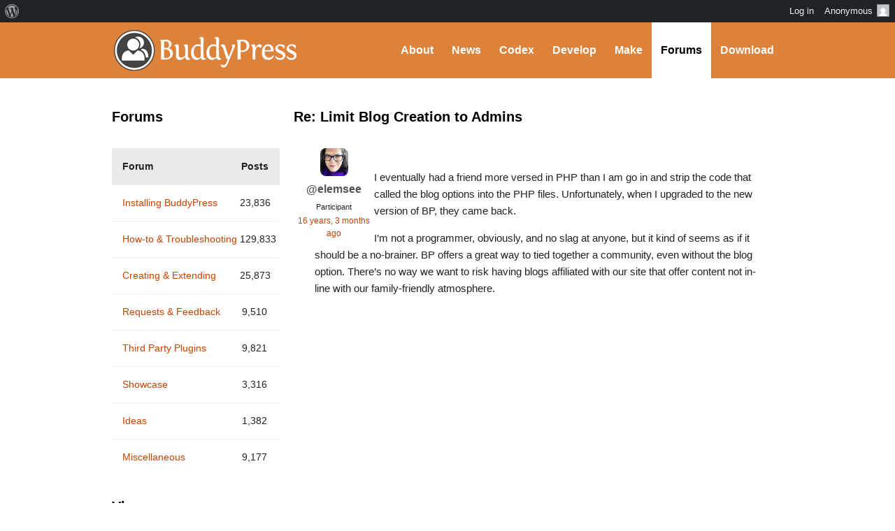

--- FILE ---
content_type: text/html; charset=UTF-8
request_url: https://buddypress.org/support/reply/re-limit-blog-creation-to-admins-21/
body_size: 13620
content:
<!DOCTYPE html><html>

<head profile="http://gmpg.org/xfn/11">
	<title>Re: Limit Blog Creation to Admins &middot; BuddyPress.org</title>
	<meta name="viewport" content="width=device-width, initial-scale=1" />
	<meta http-equiv="Content-Type" content="text/html; charset=UTF-8" />
	<meta http-equiv="Content-Style-Type" content="text/css" />
	<meta name="distribution" content="global" />
	<meta name="robots" content="follow, all" />
	<meta name="language" content="en, sv" />
	<meta name="description" content="Fun &amp; flexible software for online communities, teams, and groups" />
	<meta name="keywords" content="wordpress buddypress bbpress community support forums" />

	<link rel="home" title="Home" href="https://buddypress.org" />
	<link rel="index" title="Index" href="https://buddypress.org/about/index/" />
	<link rel="contents" title="Contents" href="https://buddypress.org/about/contents/" />
	<link rel="search" title="Search" href="#searchform" />
	<link rel="glossary" title="Glossary" href="https://buddypress.org/about/glossary/" />
	<link rel="help" title="Help" href="https://buddypress.org/about/help/" />
	<link rel="first" title="First" href="" />
	<link rel="last" title="Last" href="" />
	<link rel="up" title="Top" href="#top" />
	<link rel="copyright" title="Copyright" href="https://buddypress.org/about/copyright/" />
	<link rel="author" title="Author" href="https://buddypress.org/about/author/" />

	<link rel="Shortcut Icon" href="https://buddypress.org" />
	<link rel="alternate" type="application/rss+xml" title="RSS 2.0" href="https://buddypress.org/feed/" />
	<link rel="alternate" type="text/xml" title="RSS .92" href="https://buddypress.org/feed/rss/" />
	<link rel="alternate" type="application/atom+xml" title="Atom 0.3" href="https://buddypress.org/feed/atom/" />
	<link rel='archives' title='September 2025' href='https://buddypress.org/2025/09/' />
	<link rel='archives' title='March 2025' href='https://buddypress.org/2025/03/' />
	<link rel='archives' title='November 2024' href='https://buddypress.org/2024/11/' />
	<link rel='archives' title='October 2024' href='https://buddypress.org/2024/10/' />
	<link rel='archives' title='September 2024' href='https://buddypress.org/2024/09/' />
	<link rel='archives' title='July 2024' href='https://buddypress.org/2024/07/' />
	<link rel='archives' title='June 2024' href='https://buddypress.org/2024/06/' />
	<link rel='archives' title='May 2024' href='https://buddypress.org/2024/05/' />
	<link rel='archives' title='March 2024' href='https://buddypress.org/2024/03/' />
	<link rel='archives' title='February 2024' href='https://buddypress.org/2024/02/' />
	<link rel='archives' title='January 2024' href='https://buddypress.org/2024/01/' />
	<link rel='archives' title='December 2023' href='https://buddypress.org/2023/12/' />
	<link rel='archives' title='November 2023' href='https://buddypress.org/2023/11/' />
	<link rel='archives' title='October 2023' href='https://buddypress.org/2023/10/' />
	<link rel='archives' title='September 2023' href='https://buddypress.org/2023/09/' />
	<link rel='archives' title='August 2023' href='https://buddypress.org/2023/08/' />
	<link rel='archives' title='July 2023' href='https://buddypress.org/2023/07/' />
	<link rel='archives' title='June 2023' href='https://buddypress.org/2023/06/' />
	<link rel='archives' title='May 2023' href='https://buddypress.org/2023/05/' />
	<link rel='archives' title='April 2023' href='https://buddypress.org/2023/04/' />
	<link rel='archives' title='March 2023' href='https://buddypress.org/2023/03/' />
	<link rel='archives' title='February 2023' href='https://buddypress.org/2023/02/' />
	<link rel='archives' title='January 2023' href='https://buddypress.org/2023/01/' />
	<link rel='archives' title='December 2022' href='https://buddypress.org/2022/12/' />
	<link rel='archives' title='November 2022' href='https://buddypress.org/2022/11/' />
	<link rel='archives' title='October 2022' href='https://buddypress.org/2022/10/' />
	<link rel='archives' title='September 2022' href='https://buddypress.org/2022/09/' />
	<link rel='archives' title='August 2022' href='https://buddypress.org/2022/08/' />
	<link rel='archives' title='June 2022' href='https://buddypress.org/2022/06/' />
	<link rel='archives' title='May 2022' href='https://buddypress.org/2022/05/' />
	<link rel='archives' title='April 2022' href='https://buddypress.org/2022/04/' />
	<link rel='archives' title='March 2022' href='https://buddypress.org/2022/03/' />
	<link rel='archives' title='February 2022' href='https://buddypress.org/2022/02/' />
	<link rel='archives' title='January 2022' href='https://buddypress.org/2022/01/' />
	<link rel='archives' title='December 2021' href='https://buddypress.org/2021/12/' />
	<link rel='archives' title='August 2021' href='https://buddypress.org/2021/08/' />
	<link rel='archives' title='July 2021' href='https://buddypress.org/2021/07/' />
	<link rel='archives' title='June 2021' href='https://buddypress.org/2021/06/' />
	<link rel='archives' title='May 2021' href='https://buddypress.org/2021/05/' />
	<link rel='archives' title='April 2021' href='https://buddypress.org/2021/04/' />
	<link rel='archives' title='March 2021' href='https://buddypress.org/2021/03/' />
	<link rel='archives' title='February 2021' href='https://buddypress.org/2021/02/' />
	<link rel='archives' title='December 2020' href='https://buddypress.org/2020/12/' />
	<link rel='archives' title='November 2020' href='https://buddypress.org/2020/11/' />
	<link rel='archives' title='October 2020' href='https://buddypress.org/2020/10/' />
	<link rel='archives' title='September 2020' href='https://buddypress.org/2020/09/' />
	<link rel='archives' title='August 2020' href='https://buddypress.org/2020/08/' />
	<link rel='archives' title='July 2020' href='https://buddypress.org/2020/07/' />
	<link rel='archives' title='June 2020' href='https://buddypress.org/2020/06/' />
	<link rel='archives' title='May 2020' href='https://buddypress.org/2020/05/' />
	<link rel='archives' title='April 2020' href='https://buddypress.org/2020/04/' />
	<link rel='archives' title='March 2020' href='https://buddypress.org/2020/03/' />
	<link rel='archives' title='January 2020' href='https://buddypress.org/2020/01/' />
	<link rel='archives' title='December 2019' href='https://buddypress.org/2019/12/' />
	<link rel='archives' title='November 2019' href='https://buddypress.org/2019/11/' />
	<link rel='archives' title='September 2019' href='https://buddypress.org/2019/09/' />
	<link rel='archives' title='August 2019' href='https://buddypress.org/2019/08/' />
	<link rel='archives' title='July 2019' href='https://buddypress.org/2019/07/' />
	<link rel='archives' title='April 2019' href='https://buddypress.org/2019/04/' />
	<link rel='archives' title='March 2019' href='https://buddypress.org/2019/03/' />
	<link rel='archives' title='February 2019' href='https://buddypress.org/2019/02/' />
	<link rel='archives' title='December 2018' href='https://buddypress.org/2018/12/' />
	<link rel='archives' title='November 2018' href='https://buddypress.org/2018/11/' />
	<link rel='archives' title='September 2018' href='https://buddypress.org/2018/09/' />
	<link rel='archives' title='June 2018' href='https://buddypress.org/2018/06/' />
	<link rel='archives' title='May 2018' href='https://buddypress.org/2018/05/' />
	<link rel='archives' title='April 2018' href='https://buddypress.org/2018/04/' />
	<link rel='archives' title='March 2018' href='https://buddypress.org/2018/03/' />
	<link rel='archives' title='January 2018' href='https://buddypress.org/2018/01/' />
	<link rel='archives' title='December 2017' href='https://buddypress.org/2017/12/' />
	<link rel='archives' title='November 2017' href='https://buddypress.org/2017/11/' />
	<link rel='archives' title='August 2017' href='https://buddypress.org/2017/08/' />
	<link rel='archives' title='July 2017' href='https://buddypress.org/2017/07/' />
	<link rel='archives' title='June 2017' href='https://buddypress.org/2017/06/' />
	<link rel='archives' title='May 2017' href='https://buddypress.org/2017/05/' />
	<link rel='archives' title='April 2017' href='https://buddypress.org/2017/04/' />
	<link rel='archives' title='March 2017' href='https://buddypress.org/2017/03/' />
	<link rel='archives' title='February 2017' href='https://buddypress.org/2017/02/' />
	<link rel='archives' title='January 2017' href='https://buddypress.org/2017/01/' />
	<link rel='archives' title='December 2016' href='https://buddypress.org/2016/12/' />
	<link rel='archives' title='November 2016' href='https://buddypress.org/2016/11/' />
	<link rel='archives' title='October 2016' href='https://buddypress.org/2016/10/' />
	<link rel='archives' title='September 2016' href='https://buddypress.org/2016/09/' />
	<link rel='archives' title='August 2016' href='https://buddypress.org/2016/08/' />
	<link rel='archives' title='June 2016' href='https://buddypress.org/2016/06/' />
	<link rel='archives' title='May 2016' href='https://buddypress.org/2016/05/' />
	<link rel='archives' title='April 2016' href='https://buddypress.org/2016/04/' />
	<link rel='archives' title='March 2016' href='https://buddypress.org/2016/03/' />
	<link rel='archives' title='February 2016' href='https://buddypress.org/2016/02/' />
	<link rel='archives' title='December 2015' href='https://buddypress.org/2015/12/' />
	<link rel='archives' title='November 2015' href='https://buddypress.org/2015/11/' />
	<link rel='archives' title='October 2015' href='https://buddypress.org/2015/10/' />
	<link rel='archives' title='August 2015' href='https://buddypress.org/2015/08/' />
	<link rel='archives' title='June 2015' href='https://buddypress.org/2015/06/' />
	<link rel='archives' title='May 2015' href='https://buddypress.org/2015/05/' />
	<link rel='archives' title='April 2015' href='https://buddypress.org/2015/04/' />
	<link rel='archives' title='March 2015' href='https://buddypress.org/2015/03/' />
	<link rel='archives' title='February 2015' href='https://buddypress.org/2015/02/' />
	<link rel='archives' title='January 2015' href='https://buddypress.org/2015/01/' />
	<link rel='archives' title='October 2014' href='https://buddypress.org/2014/10/' />
	<link rel='archives' title='September 2014' href='https://buddypress.org/2014/09/' />
	<link rel='archives' title='August 2014' href='https://buddypress.org/2014/08/' />
	<link rel='archives' title='May 2014' href='https://buddypress.org/2014/05/' />
	<link rel='archives' title='April 2014' href='https://buddypress.org/2014/04/' />
	<link rel='archives' title='March 2014' href='https://buddypress.org/2014/03/' />
	<link rel='archives' title='February 2014' href='https://buddypress.org/2014/02/' />
	<link rel='archives' title='January 2014' href='https://buddypress.org/2014/01/' />
	<link rel='archives' title='December 2013' href='https://buddypress.org/2013/12/' />
	<link rel='archives' title='November 2013' href='https://buddypress.org/2013/11/' />
	<link rel='archives' title='September 2013' href='https://buddypress.org/2013/09/' />
	<link rel='archives' title='August 2013' href='https://buddypress.org/2013/08/' />
	<link rel='archives' title='July 2013' href='https://buddypress.org/2013/07/' />
	<link rel='archives' title='June 2013' href='https://buddypress.org/2013/06/' />
	<link rel='archives' title='May 2013' href='https://buddypress.org/2013/05/' />
	<link rel='archives' title='April 2013' href='https://buddypress.org/2013/04/' />
	<link rel='archives' title='March 2013' href='https://buddypress.org/2013/03/' />
	<link rel='archives' title='February 2013' href='https://buddypress.org/2013/02/' />
	<link rel='archives' title='January 2013' href='https://buddypress.org/2013/01/' />
	<link rel='archives' title='December 2012' href='https://buddypress.org/2012/12/' />
	<link rel='archives' title='October 2012' href='https://buddypress.org/2012/10/' />
	<link rel='archives' title='September 2012' href='https://buddypress.org/2012/09/' />
	<link rel='archives' title='August 2012' href='https://buddypress.org/2012/08/' />
	<link rel='archives' title='July 2012' href='https://buddypress.org/2012/07/' />
	<link rel='archives' title='June 2012' href='https://buddypress.org/2012/06/' />
	<link rel='archives' title='May 2012' href='https://buddypress.org/2012/05/' />
	<link rel='archives' title='April 2012' href='https://buddypress.org/2012/04/' />
	<link rel='archives' title='March 2012' href='https://buddypress.org/2012/03/' />
	<link rel='archives' title='February 2012' href='https://buddypress.org/2012/02/' />
	<link rel='archives' title='January 2012' href='https://buddypress.org/2012/01/' />
	<link rel='archives' title='December 2011' href='https://buddypress.org/2011/12/' />
	<link rel='archives' title='October 2011' href='https://buddypress.org/2011/10/' />
	<link rel='archives' title='September 2011' href='https://buddypress.org/2011/09/' />
	<link rel='archives' title='August 2011' href='https://buddypress.org/2011/08/' />
	<link rel='archives' title='July 2011' href='https://buddypress.org/2011/07/' />
	<link rel='archives' title='May 2011' href='https://buddypress.org/2011/05/' />
	<link rel='archives' title='April 2011' href='https://buddypress.org/2011/04/' />
	<link rel='archives' title='February 2011' href='https://buddypress.org/2011/02/' />
	<link rel='archives' title='December 2010' href='https://buddypress.org/2010/12/' />
	<link rel='archives' title='October 2010' href='https://buddypress.org/2010/10/' />
	<link rel='archives' title='August 2010' href='https://buddypress.org/2010/08/' />
	<link rel='archives' title='July 2010' href='https://buddypress.org/2010/07/' />
	<link rel='archives' title='June 2010' href='https://buddypress.org/2010/06/' />
	<link rel='archives' title='May 2010' href='https://buddypress.org/2010/05/' />
	<link rel='archives' title='April 2010' href='https://buddypress.org/2010/04/' />
	<link rel='archives' title='March 2010' href='https://buddypress.org/2010/03/' />
	<link rel='archives' title='February 2010' href='https://buddypress.org/2010/02/' />
	<link rel='archives' title='January 2010' href='https://buddypress.org/2010/01/' />
	<link rel='archives' title='December 2009' href='https://buddypress.org/2009/12/' />
	<link rel='archives' title='November 2009' href='https://buddypress.org/2009/11/' />
	<link rel='archives' title='October 2009' href='https://buddypress.org/2009/10/' />
	<link rel='archives' title='September 2009' href='https://buddypress.org/2009/09/' />
	<link rel='archives' title='August 2009' href='https://buddypress.org/2009/08/' />
	<link rel='archives' title='July 2009' href='https://buddypress.org/2009/07/' />
	<link rel='archives' title='June 2009' href='https://buddypress.org/2009/06/' />
	<link rel='archives' title='May 2009' href='https://buddypress.org/2009/05/' />
	<link rel='archives' title='April 2009' href='https://buddypress.org/2009/04/' />
	<link rel='archives' title='March 2009' href='https://buddypress.org/2009/03/' />
	<link rel='archives' title='February 2009' href='https://buddypress.org/2009/02/' />
	<link rel='archives' title='January 2009' href='https://buddypress.org/2009/01/' />
	<link rel='archives' title='December 2008' href='https://buddypress.org/2008/12/' />
	<link rel='archives' title='November 2008' href='https://buddypress.org/2008/11/' />
	<link rel="pingback" href="https://buddypress.org/xmlrpc.php" />
		<meta name='robots' content='max-image-preview:large' />
<link rel='dns-prefetch' href='//www.googletagmanager.com' />
<link rel="alternate" title="oEmbed (JSON)" type="application/json+oembed" href="https://buddypress.org/wp-json/oembed/1.0/embed?url=https%3A%2F%2Fbuddypress.org%2Fsupport%2Freply%2Fre-limit-blog-creation-to-admins-21%2F" />
<link rel="alternate" title="oEmbed (XML)" type="text/xml+oembed" href="https://buddypress.org/wp-json/oembed/1.0/embed?url=https%3A%2F%2Fbuddypress.org%2Fsupport%2Freply%2Fre-limit-blog-creation-to-admins-21%2F&#038;format=xml" />
<script>(function(w,d,s,l,i){w[l]=w[l]||[];w[l].push({'gtm.start':
new Date().getTime(),event:'gtm.js'});var f=d.getElementsByTagName(s)[0],
j=d.createElement(s),dl=l!='dataLayer'?'&l='+l:'';j.async=true;j.src=
'https://www.googletagmanager.com/gtm.js?id='+i+dl;f.parentNode.insertBefore(j,f);
})(window,document,'script','dataLayer','GTM-P24PF4B');</script>
	<style id="wp-img-auto-sizes-contain-inline-css">
img:is([sizes=auto i],[sizes^="auto," i]){contain-intrinsic-size:3000px 1500px}
/*# sourceURL=wp-img-auto-sizes-contain-inline-css */
</style>
<link rel='stylesheet' id='dashicons-css' href='https://buddypress.org/wp-includes/css/dashicons.min.css?ver=7.0-alpha-61509' media='all' />
<link rel='stylesheet' id='admin-bar-css' href='https://buddypress.org/wp-includes/css/admin-bar.min.css?ver=7.0-alpha-61509' media='all' />
<style id="admin-bar-inline-css">

		@media screen { html { margin-top: 32px !important; } }
		@media screen and ( max-width: 782px ) { html { margin-top: 46px !important; } }
	
@media print { #wpadminbar { display:none; } }
/*# sourceURL=admin-bar-inline-css */
</style>
<style id="wp-emoji-styles-inline-css">

	img.wp-smiley, img.emoji {
		display: inline !important;
		border: none !important;
		box-shadow: none !important;
		height: 1em !important;
		width: 1em !important;
		margin: 0 0.07em !important;
		vertical-align: -0.1em !important;
		background: none !important;
		padding: 0 !important;
	}
/*# sourceURL=wp-emoji-styles-inline-css */
</style>
<link rel='stylesheet' id='wp-block-library-css' href='https://buddypress.org/wp-includes/css/dist/block-library/style.min.css?ver=7.0-alpha-61509' media='all' />
<style id="classic-theme-styles-inline-css">
/*! This file is auto-generated */
.wp-block-button__link{color:#fff;background-color:#32373c;border-radius:9999px;box-shadow:none;text-decoration:none;padding:calc(.667em + 2px) calc(1.333em + 2px);font-size:1.125em}.wp-block-file__button{background:#32373c;color:#fff;text-decoration:none}
/*# sourceURL=/wp-includes/css/classic-themes.min.css */
</style>
<style id="bp-login-form-style-inline-css">
.widget_bp_core_login_widget .bp-login-widget-user-avatar{float:left}.widget_bp_core_login_widget .bp-login-widget-user-links{margin-left:70px}#bp-login-widget-form label{display:block;font-weight:600;margin:15px 0 5px;width:auto}#bp-login-widget-form input[type=password],#bp-login-widget-form input[type=text]{background-color:#fafafa;border:1px solid #d6d6d6;border-radius:0;font:inherit;font-size:100%;padding:.5em;width:100%}#bp-login-widget-form .bp-login-widget-register-link,#bp-login-widget-form .login-submit{display:inline;width:-moz-fit-content;width:fit-content}#bp-login-widget-form .bp-login-widget-register-link{margin-left:1em}#bp-login-widget-form .bp-login-widget-register-link a{filter:invert(1)}#bp-login-widget-form .bp-login-widget-pwd-link{font-size:80%}

/*# sourceURL=https://buddypress.org/wp-content/plugins/buddypress/bp-core/blocks/login-form/index.css */
</style>
<style id="bp-member-style-inline-css">
[data-type="bp/member"] input.components-placeholder__input{border:1px solid #757575;border-radius:2px;flex:1 1 auto;padding:6px 8px}.bp-block-member{position:relative}.bp-block-member .member-content{display:flex}.bp-block-member .user-nicename{display:block}.bp-block-member .user-nicename a{border:none;color:currentColor;text-decoration:none}.bp-block-member .bp-profile-button{width:100%}.bp-block-member .bp-profile-button a.button{bottom:10px;display:inline-block;margin:18px 0 0;position:absolute;right:0}.bp-block-member.has-cover .item-header-avatar,.bp-block-member.has-cover .member-content,.bp-block-member.has-cover .member-description{z-index:2}.bp-block-member.has-cover .member-content,.bp-block-member.has-cover .member-description{padding-top:75px}.bp-block-member.has-cover .bp-member-cover-image{background-color:#c5c5c5;background-position:top;background-repeat:no-repeat;background-size:cover;border:0;display:block;height:150px;left:0;margin:0;padding:0;position:absolute;top:0;width:100%;z-index:1}.bp-block-member img.avatar{height:auto;width:auto}.bp-block-member.avatar-none .item-header-avatar{display:none}.bp-block-member.avatar-none.has-cover{min-height:200px}.bp-block-member.avatar-full{min-height:150px}.bp-block-member.avatar-full .item-header-avatar{width:180px}.bp-block-member.avatar-thumb .member-content{align-items:center;min-height:50px}.bp-block-member.avatar-thumb .item-header-avatar{width:70px}.bp-block-member.avatar-full.has-cover{min-height:300px}.bp-block-member.avatar-full.has-cover .item-header-avatar{width:200px}.bp-block-member.avatar-full.has-cover img.avatar{background:#fffc;border:2px solid #fff;margin-left:20px}.bp-block-member.avatar-thumb.has-cover .item-header-avatar{padding-top:75px}.entry .entry-content .bp-block-member .user-nicename a{border:none;color:currentColor;text-decoration:none}

/*# sourceURL=https://buddypress.org/wp-content/plugins/buddypress/bp-members/blocks/member/index.css */
</style>
<style id="bp-members-style-inline-css">
[data-type="bp/members"] .components-placeholder.is-appender{min-height:0}[data-type="bp/members"] .components-placeholder.is-appender .components-placeholder__label:empty{display:none}[data-type="bp/members"] .components-placeholder input.components-placeholder__input{border:1px solid #757575;border-radius:2px;flex:1 1 auto;padding:6px 8px}[data-type="bp/members"].avatar-none .member-description{width:calc(100% - 44px)}[data-type="bp/members"].avatar-full .member-description{width:calc(100% - 224px)}[data-type="bp/members"].avatar-thumb .member-description{width:calc(100% - 114px)}[data-type="bp/members"] .member-content{position:relative}[data-type="bp/members"] .member-content .is-right{position:absolute;right:2px;top:2px}[data-type="bp/members"] .columns-2 .member-content .member-description,[data-type="bp/members"] .columns-3 .member-content .member-description,[data-type="bp/members"] .columns-4 .member-content .member-description{padding-left:44px;width:calc(100% - 44px)}[data-type="bp/members"] .columns-3 .is-right{right:-10px}[data-type="bp/members"] .columns-4 .is-right{right:-50px}.bp-block-members.is-grid{display:flex;flex-wrap:wrap;padding:0}.bp-block-members.is-grid .member-content{margin:0 1.25em 1.25em 0;width:100%}@media(min-width:600px){.bp-block-members.columns-2 .member-content{width:calc(50% - .625em)}.bp-block-members.columns-2 .member-content:nth-child(2n){margin-right:0}.bp-block-members.columns-3 .member-content{width:calc(33.33333% - .83333em)}.bp-block-members.columns-3 .member-content:nth-child(3n){margin-right:0}.bp-block-members.columns-4 .member-content{width:calc(25% - .9375em)}.bp-block-members.columns-4 .member-content:nth-child(4n){margin-right:0}}.bp-block-members .member-content{display:flex;flex-direction:column;padding-bottom:1em;text-align:center}.bp-block-members .member-content .item-header-avatar,.bp-block-members .member-content .member-description{width:100%}.bp-block-members .member-content .item-header-avatar{margin:0 auto}.bp-block-members .member-content .item-header-avatar img.avatar{display:inline-block}@media(min-width:600px){.bp-block-members .member-content{flex-direction:row;text-align:left}.bp-block-members .member-content .item-header-avatar,.bp-block-members .member-content .member-description{width:auto}.bp-block-members .member-content .item-header-avatar{margin:0}}.bp-block-members .member-content .user-nicename{display:block}.bp-block-members .member-content .user-nicename a{border:none;color:currentColor;text-decoration:none}.bp-block-members .member-content time{color:#767676;display:block;font-size:80%}.bp-block-members.avatar-none .item-header-avatar{display:none}.bp-block-members.avatar-full{min-height:190px}.bp-block-members.avatar-full .item-header-avatar{width:180px}.bp-block-members.avatar-thumb .member-content{min-height:80px}.bp-block-members.avatar-thumb .item-header-avatar{width:70px}.bp-block-members.columns-2 .member-content,.bp-block-members.columns-3 .member-content,.bp-block-members.columns-4 .member-content{display:block;text-align:center}.bp-block-members.columns-2 .member-content .item-header-avatar,.bp-block-members.columns-3 .member-content .item-header-avatar,.bp-block-members.columns-4 .member-content .item-header-avatar{margin:0 auto}.bp-block-members img.avatar{height:auto;max-width:-moz-fit-content;max-width:fit-content;width:auto}.bp-block-members .member-content.has-activity{align-items:center}.bp-block-members .member-content.has-activity .item-header-avatar{padding-right:1em}.bp-block-members .member-content.has-activity .wp-block-quote{margin-bottom:0;text-align:left}.bp-block-members .member-content.has-activity .wp-block-quote cite a,.entry .entry-content .bp-block-members .user-nicename a{border:none;color:currentColor;text-decoration:none}

/*# sourceURL=https://buddypress.org/wp-content/plugins/buddypress/bp-members/blocks/members/index.css */
</style>
<style id="bp-dynamic-members-style-inline-css">
.bp-dynamic-block-container .item-options{font-size:.5em;margin:0 0 1em;padding:1em 0}.bp-dynamic-block-container .item-options a.selected{font-weight:600}.bp-dynamic-block-container ul.item-list{list-style:none;margin:1em 0;padding-left:0}.bp-dynamic-block-container ul.item-list li{margin-bottom:1em}.bp-dynamic-block-container ul.item-list li:after,.bp-dynamic-block-container ul.item-list li:before{content:" ";display:table}.bp-dynamic-block-container ul.item-list li:after{clear:both}.bp-dynamic-block-container ul.item-list li .item-avatar{float:left;width:60px}.bp-dynamic-block-container ul.item-list li .item{margin-left:70px}

/*# sourceURL=https://buddypress.org/wp-content/plugins/buddypress/bp-members/blocks/dynamic-members/index.css */
</style>
<style id="bp-online-members-style-inline-css">
.widget_bp_core_whos_online_widget .avatar-block,[data-type="bp/online-members"] .avatar-block{display:flex;flex-flow:row wrap}.widget_bp_core_whos_online_widget .avatar-block img,[data-type="bp/online-members"] .avatar-block img{margin:.5em}

/*# sourceURL=https://buddypress.org/wp-content/plugins/buddypress/bp-members/blocks/online-members/index.css */
</style>
<style id="bp-active-members-style-inline-css">
.widget_bp_core_recently_active_widget .avatar-block,[data-type="bp/active-members"] .avatar-block{display:flex;flex-flow:row wrap}.widget_bp_core_recently_active_widget .avatar-block img,[data-type="bp/active-members"] .avatar-block img{margin:.5em}

/*# sourceURL=https://buddypress.org/wp-content/plugins/buddypress/bp-members/blocks/active-members/index.css */
</style>
<style id="bp-latest-activities-style-inline-css">
.bp-latest-activities .components-flex.components-select-control select[multiple]{height:auto;padding:0 8px}.bp-latest-activities .components-flex.components-select-control select[multiple]+.components-input-control__suffix svg{display:none}.bp-latest-activities-block a,.entry .entry-content .bp-latest-activities-block a{border:none;text-decoration:none}.bp-latest-activities-block .activity-list.item-list blockquote{border:none;padding:0}.bp-latest-activities-block .activity-list.item-list blockquote .activity-item:not(.mini){box-shadow:1px 0 4px #00000026;padding:0 1em;position:relative}.bp-latest-activities-block .activity-list.item-list blockquote .activity-item:not(.mini):after,.bp-latest-activities-block .activity-list.item-list blockquote .activity-item:not(.mini):before{border-color:#0000;border-style:solid;content:"";display:block;height:0;left:15px;position:absolute;width:0}.bp-latest-activities-block .activity-list.item-list blockquote .activity-item:not(.mini):before{border-top-color:#00000026;border-width:9px;bottom:-18px;left:14px}.bp-latest-activities-block .activity-list.item-list blockquote .activity-item:not(.mini):after{border-top-color:#fff;border-width:8px;bottom:-16px}.bp-latest-activities-block .activity-list.item-list blockquote .activity-item.mini .avatar{display:inline-block;height:20px;margin-right:2px;vertical-align:middle;width:20px}.bp-latest-activities-block .activity-list.item-list footer{align-items:center;display:flex}.bp-latest-activities-block .activity-list.item-list footer img.avatar{border:none;display:inline-block;margin-right:.5em}.bp-latest-activities-block .activity-list.item-list footer .activity-time-since{font-size:90%}.bp-latest-activities-block .widget-error{border-left:4px solid #0b80a4;box-shadow:1px 0 4px #00000026}.bp-latest-activities-block .widget-error p{padding:0 1em}

/*# sourceURL=https://buddypress.org/wp-content/plugins/buddypress/bp-activity/blocks/latest-activities/index.css */
</style>
<style id="bp-recent-posts-style-inline-css">
.bp-recent-posts-block-container a{box-shadow:none;text-decoration:none}.bp-recent-posts-block-container ul.item-list{list-style:none;margin:10px 0}.bp-recent-posts-block-container ul.activity-list{padding:0}.bp-recent-posts-block-container ul.activity-list blockquote{margin:0 0 1.5em;overflow:visible;padding:0 0 .75em .75em}.bp-recent-posts-block-container ul.activity-list img{margin-bottom:.5em}.bp-recent-posts-block-container ul.activity-list li{border-bottom:1px solid #ccc;margin-bottom:1em}.bp-recent-posts-block-container ul.activity-list li .activity-header p{margin-bottom:.5em}.bp-recent-posts-block-container ul.activity-list li .activity-header p .time-since{color:#767676;font-size:80%;text-decoration:none}.bp-recent-posts-block-container ul.activity-list li:last-child{border-bottom:0}

/*# sourceURL=https://buddypress.org/wp-content/plugins/buddypress/bp-blogs/blocks/recent-posts/index.css */
</style>
<link rel='stylesheet' id='wp-components-css' href='https://buddypress.org/wp-includes/css/dist/components/style.min.css?ver=7.0-alpha-61509' media='all' />
<style id="global-styles-inline-css">
:root{--wp--preset--aspect-ratio--square: 1;--wp--preset--aspect-ratio--4-3: 4/3;--wp--preset--aspect-ratio--3-4: 3/4;--wp--preset--aspect-ratio--3-2: 3/2;--wp--preset--aspect-ratio--2-3: 2/3;--wp--preset--aspect-ratio--16-9: 16/9;--wp--preset--aspect-ratio--9-16: 9/16;--wp--preset--color--black: #000000;--wp--preset--color--cyan-bluish-gray: #abb8c3;--wp--preset--color--white: #ffffff;--wp--preset--color--pale-pink: #f78da7;--wp--preset--color--vivid-red: #cf2e2e;--wp--preset--color--luminous-vivid-orange: #ff6900;--wp--preset--color--luminous-vivid-amber: #fcb900;--wp--preset--color--light-green-cyan: #7bdcb5;--wp--preset--color--vivid-green-cyan: #00d084;--wp--preset--color--pale-cyan-blue: #8ed1fc;--wp--preset--color--vivid-cyan-blue: #0693e3;--wp--preset--color--vivid-purple: #9b51e0;--wp--preset--gradient--vivid-cyan-blue-to-vivid-purple: linear-gradient(135deg,rgb(6,147,227) 0%,rgb(155,81,224) 100%);--wp--preset--gradient--light-green-cyan-to-vivid-green-cyan: linear-gradient(135deg,rgb(122,220,180) 0%,rgb(0,208,130) 100%);--wp--preset--gradient--luminous-vivid-amber-to-luminous-vivid-orange: linear-gradient(135deg,rgb(252,185,0) 0%,rgb(255,105,0) 100%);--wp--preset--gradient--luminous-vivid-orange-to-vivid-red: linear-gradient(135deg,rgb(255,105,0) 0%,rgb(207,46,46) 100%);--wp--preset--gradient--very-light-gray-to-cyan-bluish-gray: linear-gradient(135deg,rgb(238,238,238) 0%,rgb(169,184,195) 100%);--wp--preset--gradient--cool-to-warm-spectrum: linear-gradient(135deg,rgb(74,234,220) 0%,rgb(151,120,209) 20%,rgb(207,42,186) 40%,rgb(238,44,130) 60%,rgb(251,105,98) 80%,rgb(254,248,76) 100%);--wp--preset--gradient--blush-light-purple: linear-gradient(135deg,rgb(255,206,236) 0%,rgb(152,150,240) 100%);--wp--preset--gradient--blush-bordeaux: linear-gradient(135deg,rgb(254,205,165) 0%,rgb(254,45,45) 50%,rgb(107,0,62) 100%);--wp--preset--gradient--luminous-dusk: linear-gradient(135deg,rgb(255,203,112) 0%,rgb(199,81,192) 50%,rgb(65,88,208) 100%);--wp--preset--gradient--pale-ocean: linear-gradient(135deg,rgb(255,245,203) 0%,rgb(182,227,212) 50%,rgb(51,167,181) 100%);--wp--preset--gradient--electric-grass: linear-gradient(135deg,rgb(202,248,128) 0%,rgb(113,206,126) 100%);--wp--preset--gradient--midnight: linear-gradient(135deg,rgb(2,3,129) 0%,rgb(40,116,252) 100%);--wp--preset--font-size--small: 13px;--wp--preset--font-size--medium: 20px;--wp--preset--font-size--large: 36px;--wp--preset--font-size--x-large: 42px;--wp--preset--spacing--20: 0.44rem;--wp--preset--spacing--30: 0.67rem;--wp--preset--spacing--40: 1rem;--wp--preset--spacing--50: 1.5rem;--wp--preset--spacing--60: 2.25rem;--wp--preset--spacing--70: 3.38rem;--wp--preset--spacing--80: 5.06rem;--wp--preset--shadow--natural: 6px 6px 9px rgba(0, 0, 0, 0.2);--wp--preset--shadow--deep: 12px 12px 50px rgba(0, 0, 0, 0.4);--wp--preset--shadow--sharp: 6px 6px 0px rgba(0, 0, 0, 0.2);--wp--preset--shadow--outlined: 6px 6px 0px -3px rgb(255, 255, 255), 6px 6px rgb(0, 0, 0);--wp--preset--shadow--crisp: 6px 6px 0px rgb(0, 0, 0);}:where(body) { margin: 0; }:where(.is-layout-flex){gap: 0.5em;}:where(.is-layout-grid){gap: 0.5em;}body .is-layout-flex{display: flex;}.is-layout-flex{flex-wrap: wrap;align-items: center;}.is-layout-flex > :is(*, div){margin: 0;}body .is-layout-grid{display: grid;}.is-layout-grid > :is(*, div){margin: 0;}body{padding-top: 0px;padding-right: 0px;padding-bottom: 0px;padding-left: 0px;}a:where(:not(.wp-element-button)){text-decoration: underline;}:root :where(.wp-element-button, .wp-block-button__link){background-color: #32373c;border-width: 0;color: #fff;font-family: inherit;font-size: inherit;font-style: inherit;font-weight: inherit;letter-spacing: inherit;line-height: inherit;padding-top: calc(0.667em + 2px);padding-right: calc(1.333em + 2px);padding-bottom: calc(0.667em + 2px);padding-left: calc(1.333em + 2px);text-decoration: none;text-transform: inherit;}.has-black-color{color: var(--wp--preset--color--black) !important;}.has-cyan-bluish-gray-color{color: var(--wp--preset--color--cyan-bluish-gray) !important;}.has-white-color{color: var(--wp--preset--color--white) !important;}.has-pale-pink-color{color: var(--wp--preset--color--pale-pink) !important;}.has-vivid-red-color{color: var(--wp--preset--color--vivid-red) !important;}.has-luminous-vivid-orange-color{color: var(--wp--preset--color--luminous-vivid-orange) !important;}.has-luminous-vivid-amber-color{color: var(--wp--preset--color--luminous-vivid-amber) !important;}.has-light-green-cyan-color{color: var(--wp--preset--color--light-green-cyan) !important;}.has-vivid-green-cyan-color{color: var(--wp--preset--color--vivid-green-cyan) !important;}.has-pale-cyan-blue-color{color: var(--wp--preset--color--pale-cyan-blue) !important;}.has-vivid-cyan-blue-color{color: var(--wp--preset--color--vivid-cyan-blue) !important;}.has-vivid-purple-color{color: var(--wp--preset--color--vivid-purple) !important;}.has-black-background-color{background-color: var(--wp--preset--color--black) !important;}.has-cyan-bluish-gray-background-color{background-color: var(--wp--preset--color--cyan-bluish-gray) !important;}.has-white-background-color{background-color: var(--wp--preset--color--white) !important;}.has-pale-pink-background-color{background-color: var(--wp--preset--color--pale-pink) !important;}.has-vivid-red-background-color{background-color: var(--wp--preset--color--vivid-red) !important;}.has-luminous-vivid-orange-background-color{background-color: var(--wp--preset--color--luminous-vivid-orange) !important;}.has-luminous-vivid-amber-background-color{background-color: var(--wp--preset--color--luminous-vivid-amber) !important;}.has-light-green-cyan-background-color{background-color: var(--wp--preset--color--light-green-cyan) !important;}.has-vivid-green-cyan-background-color{background-color: var(--wp--preset--color--vivid-green-cyan) !important;}.has-pale-cyan-blue-background-color{background-color: var(--wp--preset--color--pale-cyan-blue) !important;}.has-vivid-cyan-blue-background-color{background-color: var(--wp--preset--color--vivid-cyan-blue) !important;}.has-vivid-purple-background-color{background-color: var(--wp--preset--color--vivid-purple) !important;}.has-black-border-color{border-color: var(--wp--preset--color--black) !important;}.has-cyan-bluish-gray-border-color{border-color: var(--wp--preset--color--cyan-bluish-gray) !important;}.has-white-border-color{border-color: var(--wp--preset--color--white) !important;}.has-pale-pink-border-color{border-color: var(--wp--preset--color--pale-pink) !important;}.has-vivid-red-border-color{border-color: var(--wp--preset--color--vivid-red) !important;}.has-luminous-vivid-orange-border-color{border-color: var(--wp--preset--color--luminous-vivid-orange) !important;}.has-luminous-vivid-amber-border-color{border-color: var(--wp--preset--color--luminous-vivid-amber) !important;}.has-light-green-cyan-border-color{border-color: var(--wp--preset--color--light-green-cyan) !important;}.has-vivid-green-cyan-border-color{border-color: var(--wp--preset--color--vivid-green-cyan) !important;}.has-pale-cyan-blue-border-color{border-color: var(--wp--preset--color--pale-cyan-blue) !important;}.has-vivid-cyan-blue-border-color{border-color: var(--wp--preset--color--vivid-cyan-blue) !important;}.has-vivid-purple-border-color{border-color: var(--wp--preset--color--vivid-purple) !important;}.has-vivid-cyan-blue-to-vivid-purple-gradient-background{background: var(--wp--preset--gradient--vivid-cyan-blue-to-vivid-purple) !important;}.has-light-green-cyan-to-vivid-green-cyan-gradient-background{background: var(--wp--preset--gradient--light-green-cyan-to-vivid-green-cyan) !important;}.has-luminous-vivid-amber-to-luminous-vivid-orange-gradient-background{background: var(--wp--preset--gradient--luminous-vivid-amber-to-luminous-vivid-orange) !important;}.has-luminous-vivid-orange-to-vivid-red-gradient-background{background: var(--wp--preset--gradient--luminous-vivid-orange-to-vivid-red) !important;}.has-very-light-gray-to-cyan-bluish-gray-gradient-background{background: var(--wp--preset--gradient--very-light-gray-to-cyan-bluish-gray) !important;}.has-cool-to-warm-spectrum-gradient-background{background: var(--wp--preset--gradient--cool-to-warm-spectrum) !important;}.has-blush-light-purple-gradient-background{background: var(--wp--preset--gradient--blush-light-purple) !important;}.has-blush-bordeaux-gradient-background{background: var(--wp--preset--gradient--blush-bordeaux) !important;}.has-luminous-dusk-gradient-background{background: var(--wp--preset--gradient--luminous-dusk) !important;}.has-pale-ocean-gradient-background{background: var(--wp--preset--gradient--pale-ocean) !important;}.has-electric-grass-gradient-background{background: var(--wp--preset--gradient--electric-grass) !important;}.has-midnight-gradient-background{background: var(--wp--preset--gradient--midnight) !important;}.has-small-font-size{font-size: var(--wp--preset--font-size--small) !important;}.has-medium-font-size{font-size: var(--wp--preset--font-size--medium) !important;}.has-large-font-size{font-size: var(--wp--preset--font-size--large) !important;}.has-x-large-font-size{font-size: var(--wp--preset--font-size--x-large) !important;}
:where(.wp-block-post-template.is-layout-flex){gap: 1.25em;}:where(.wp-block-post-template.is-layout-grid){gap: 1.25em;}
:where(.wp-block-term-template.is-layout-flex){gap: 1.25em;}:where(.wp-block-term-template.is-layout-grid){gap: 1.25em;}
:where(.wp-block-columns.is-layout-flex){gap: 2em;}:where(.wp-block-columns.is-layout-grid){gap: 2em;}
:root :where(.wp-block-pullquote){font-size: 1.5em;line-height: 1.6;}
/*# sourceURL=global-styles-inline-css */
</style>
<link rel='stylesheet' id='bp-admin-bar-css' href='https://buddypress.org/wp-content/plugins/buddypress/bp-core/css/admin-bar.min.css?ver=14.4.0' media='all' />
<link rel='stylesheet' id='bbp-default-css' href='https://buddypress.org/wp-content/plugins/bbpress/templates/default/css/bbpress.min.css?ver=2.7.0-alpha-2' media='all' />
<link rel='stylesheet' id='bb-base-css' href='https://buddypress.org/wp-content/themes/bb-base/style.css?ver=202508050001' media='screen' />
<link rel='stylesheet' id='bb-root-css' href='https://buddypress.org/wp-content/themes/bb-base/style-buddypress.css?ver=202508050001' media='screen' />
<link rel='stylesheet' id='bb-child-css' href='https://buddypress.org/wp-content/themes/buddypress-org/style.css?ver=202508050001' media='screen' />
<script id="jquery-core-js" src="https://buddypress.org/wp-includes/js/jquery/jquery.min.js?ver=3.7.1"></script>
<script id="jquery-migrate-js" src="https://buddypress.org/wp-includes/js/jquery/jquery-migrate.min.js?ver=3.4.1"></script>
<link rel="https://api.w.org/" href="https://buddypress.org/wp-json/" /><link rel="EditURI" type="application/rsd+xml" title="RSD" href="https://buddypress.org/xmlrpc.php?rsd" />
<meta name="generator" content="WordPress 7.0-alpha-61509" />
<link rel="canonical" href="https://buddypress.org/support/reply/re-limit-blog-creation-to-admins-21/" />
<link rel='shortlink' href='https://buddypress.org/?p=54735' />

	<script type="text/javascript">var ajaxurl = 'https://buddypress.org/wp-admin/admin-ajax.php';</script>

<!-- Stream WordPress user activity plugin v4.1.1 -->
<link rel="icon" href="https://buddypress.org/wp-content/uploads/1/2016/06/cropped-disc-1-32x32.png" sizes="32x32" />
<link rel="icon" href="https://buddypress.org/wp-content/uploads/1/2016/06/cropped-disc-1-192x192.png" sizes="192x192" />
<link rel="apple-touch-icon" href="https://buddypress.org/wp-content/uploads/1/2016/06/cropped-disc-1-180x180.png" />
<meta name="msapplication-TileImage" content="https://buddypress.org/wp-content/uploads/1/2016/06/cropped-disc-1-270x270.png" />
</head>

<body id="top" class="reply bbpress no-js bp-legacy wp-singular reply-template-default single single-reply postid-54735 admin-bar no-customize-support wp-theme-bb-base wp-child-theme-buddypress-org">

	<dl id="accessibility">
		<dt>Skip to:</dt>
		<dd><a href="#content" title="Skip to content">Content</a></dd>
		<dd><a href="#pages" title="Skip to pages">Pages</a></dd>
		<dd><a href="#categories" title="Skip to categories">Categories</a></dd>
		<dd><a href="#search" title="Skip to search">Search</a></dd>
		<dd class="separator"><a href="#top" title="Skip to top">Top</a></dd>
		<dd><a href="#bottom" title="Skip to bottom">Bottom</a></dd>
	</dl>
	<hr class="hidden" />

	<div id="header">
		<div id="header-inner">
			<div id="nav">
	<a href="#" id="bb-menu-icon"></a>
	<ul id="bb-nav" class="menu">
		<li class="menu-item">
			<a href="https://buddypress.org/about/">
				About			</a>
		</li>
		<li class="menu-item">
			<a href="https://buddypress.org/blog/">
				News			</a>
		</li>
		<li class="menu-item">
			<a href="https://codex.buddypress.org/">
				Codex			</a>
		</li>
		<li class="menu-item">
			<a href="https://developer.buddypress.org">
				Develop			</a>
		</li>
		<li class="menu-item">
			<a href="https://buddypress.trac.wordpress.org">
				Make			</a>
		</li>
		<li class="menu-item current ">
			<a href="https://buddypress.org/support/">
				Forums			</a>
		</li>
		<li class="menu-item ">
			<a href="https://buddypress.org/download/">
				Download			</a>
		</li>
	</ul>
</div>
			<h1><a href="https://buddypress.org">BuddyPress.org</a></h1>
		</div>
	</div>
	<hr class="hidden" />


	<div id="main">
		<div class="content">
				<h2 id="post-54735">Re: Limit Blog Creation to Admins</h2>

<div id="bbpress-forums" class="bbpress-wrapper">

	
	
	
		
<div id="post-54735" class="loop-item--1 user-id-2536353 bbp-parent-forum-2073 bbp-parent-topic-4518 bbp-reply-position-21 even  post-54735 reply type-reply status-publish hentry">

	<div class="bbp-reply-author">

		
		<a href="https://buddypress.org/members/elemsee/" title="View elemsee&#039;s profile" class="bbp-author-link"><span  class="bbp-author-avatar"><img alt='' src='//www.gravatar.com/avatar/92d8c863b6147de6649511394cbf140c?s=80&#038;r=g&#038;d=mm' srcset='//www.gravatar.com/avatar/92d8c863b6147de6649511394cbf140c?s=80&#038;r=g&#038;d=mm 2x' class='avatar avatar-80 photo' height='80' width='80' loading='lazy' decoding='async'/></span></a>
		<div class="bbp-reply-author-info">

			<p class="bbp-user-nicename">@elemsee</p>
			<div class="bbp-author-role">Participant</div>
			
		</div>

		<p class="bbp-reply-post-date"><a href="https://buddypress.org/support/topic/limit-blog-creation-to-admins/#post-54735" title="#54735" class="bbp-reply-permalink">16 years, 3 months ago</a></p>

		
	</div><!-- .bbp-reply-author -->

	<div class="bbp-reply-content">

		
		<p>I eventually had a friend more versed in PHP than I am go in and strip the code that called the blog options into the PHP files. Unfortunately, when I upgraded to the new version of BP, they came back. </p>
<p></p>
<p>I&#8217;m not a programmer, obviously, and no slag at anyone, but it kind of seems as if it should be a no-brainer. BP offers a great way to tied together a community, even without the blog option. There&#8217;s no way we want to risk having blogs affiliated with our site that offer content not in-line with our family-friendly atmosphere.
</p>
<p></p>

		
	</div><!-- .bbp-reply-content -->

	
	<span class="bbp-admin-links"></span>
	
</div><!-- #post-54735 -->

	
	
</div>
				<hr class="hidden" />
</div>

<div class="sidebar">

	
		
			<div>
				<h2>Forums</h2>
				
<div id="bbpress-forums">

	
	
	
		
<ul id="forums-list-0" class="bbp-forums">

	<li class="bbp-header">

		<ul class="forum-titles">
			<li class="bbp-forum-info">Forum</li>
			<li class="bbp-forum-reply-count">Posts</li>
		</ul>

	</li><!-- .bbp-header -->

	<li class="bbp-body">

		
			<ul id="bbp-forum-2071" class="loop-item-0 bbp-forum-status-open bbp-forum-visibility-publish odd  post-2071 forum type-forum status-publish hentry">
	<li class="bbp-forum-info">
		<a class="bbp-forum-title" href="https://buddypress.org/support/forum/installing/" title="Installing BuddyPress">Installing BuddyPress</a>
	</li>
	<li class="bbp-forum-topic-count">23,836</li>
</ul><!-- #bbp-forum-2071 -->

		
			<ul id="bbp-forum-2072" class="loop-item-1 bbp-forum-status-open bbp-forum-visibility-publish even  post-2072 forum type-forum status-publish hentry">
	<li class="bbp-forum-info">
		<a class="bbp-forum-title" href="https://buddypress.org/support/forum/how-to/" title="How-to &amp; Troubleshooting">How-to &amp; Troubleshooting</a>
	</li>
	<li class="bbp-forum-topic-count">129,833</li>
</ul><!-- #bbp-forum-2072 -->

		
			<ul id="bbp-forum-2073" class="loop-item-2 bbp-forum-status-open bbp-forum-visibility-publish odd  post-2073 forum type-forum status-publish hentry">
	<li class="bbp-forum-info">
		<a class="bbp-forum-title" href="https://buddypress.org/support/forum/extending/" title="Creating &amp; Extending">Creating &amp; Extending</a>
	</li>
	<li class="bbp-forum-topic-count">25,873</li>
</ul><!-- #bbp-forum-2073 -->

		
			<ul id="bbp-forum-2075" class="loop-item-3 bbp-forum-status-open bbp-forum-visibility-publish even  post-2075 forum type-forum status-publish hentry">
	<li class="bbp-forum-info">
		<a class="bbp-forum-title" href="https://buddypress.org/support/forum/feedback/" title="Requests &amp; Feedback">Requests &amp; Feedback</a>
	</li>
	<li class="bbp-forum-topic-count">9,510</li>
</ul><!-- #bbp-forum-2075 -->

		
			<ul id="bbp-forum-2076" class="loop-item-4 bbp-forum-status-open bbp-forum-visibility-publish odd  post-2076 forum type-forum status-publish hentry">
	<li class="bbp-forum-info">
		<a class="bbp-forum-title" href="https://buddypress.org/support/forum/plugins/" title="Third Party Plugins">Third Party Plugins</a>
	</li>
	<li class="bbp-forum-topic-count">9,821</li>
</ul><!-- #bbp-forum-2076 -->

		
			<ul id="bbp-forum-2078" class="loop-item-5 bbp-forum-status-open bbp-forum-visibility-publish even  post-2078 forum type-forum status-publish hentry">
	<li class="bbp-forum-info">
		<a class="bbp-forum-title" href="https://buddypress.org/support/forum/showcase/" title="Showcase">Showcase</a>
	</li>
	<li class="bbp-forum-topic-count">3,316</li>
</ul><!-- #bbp-forum-2078 -->

		
			<ul id="bbp-forum-2080" class="loop-item-6 bbp-forum-status-open bbp-forum-visibility-publish odd  post-2080 forum type-forum status-publish hentry">
	<li class="bbp-forum-info">
		<a class="bbp-forum-title" href="https://buddypress.org/support/forum/ideas/" title="Ideas">Ideas</a>
	</li>
	<li class="bbp-forum-topic-count">1,382</li>
</ul><!-- #bbp-forum-2080 -->

		
			<ul id="bbp-forum-2074" class="loop-item-7 bbp-forum-status-open bbp-forum-visibility-publish even  post-2074 forum type-forum status-publish hentry">
	<li class="bbp-forum-info">
		<a class="bbp-forum-title" href="https://buddypress.org/support/forum/miscellaneous/" title="Miscellaneous">Miscellaneous</a>
	</li>
	<li class="bbp-forum-topic-count">9,177</li>
</ul><!-- #bbp-forum-2074 -->

		
	</li><!-- .bbp-body -->

	<li class="bbp-footer">

		<div class="tr">
			<p class="td colspan4">&nbsp;</p>
		</div><!-- .tr -->

	</li><!-- .bbp-footer -->

</ul><!-- .forums-directory -->


	
	
</div>
			</div>
			<hr class="hidden" />

			<div>
				<h2>Views</h2>
				<ul>

					
						<li><a class="bbp-view-title" href="https://buddypress.org/support/view/popular/">Most popular topics</a></li>

					
						<li><a class="bbp-view-title" href="https://buddypress.org/support/view/no-replies/">Topics with no replies</a></li>

					
				</ul>
			</div>

			<div>
				<h2>Feeds</h2>
				<ul>
					<li><a class="feed" href="https://buddypress.org/support/feed/">All Recent Posts</a></li>
					<li><a class="feed" href="https://buddypress.org/support/feed/">All Recent Topics</a></li>
				</ul>
			</div>

			<div class="bbp-topic-tag-cloud">
				<h2>Tags</h2>
				<a href="https://buddypress.org/support/tag/404/" class="tag-cloud-link tag-link-12643 tag-link-position-1" style="font-size: 14.298076923077pt;" aria-label="404 (206 items)">404</a>
<a href="https://buddypress.org/support/tag/activation/" class="tag-cloud-link tag-link-37493 tag-link-position-2" style="font-size: 14.298076923077pt;" aria-label="activation (206 items)">activation</a>
<a href="https://buddypress.org/support/tag/activity-2/" class="tag-cloud-link tag-link-12522 tag-link-position-3" style="font-size: 31.586538461538pt;" aria-label="Activity (868 items)">Activity</a>
<a href="https://buddypress.org/support/tag/activity/" class="tag-cloud-link tag-link-247 tag-link-position-4" style="font-size: 17.923076923077pt;" aria-label="activity (278 items)">activity</a>
<a href="https://buddypress.org/support/tag/activity-stream/" class="tag-cloud-link tag-link-15993 tag-link-position-5" style="font-size: 25.730769230769pt;" aria-label="activity stream (541 items)">activity stream</a>
<a href="https://buddypress.org/support/tag/admin/" class="tag-cloud-link tag-link-10929 tag-link-position-6" style="font-size: 17.365384615385pt;" aria-label="admin (267 items)">admin</a>
<a href="https://buddypress.org/support/tag/admin-bar/" class="tag-cloud-link tag-link-12633 tag-link-position-7" style="font-size: 17.086538461538pt;" aria-label="admin bar (261 items)">admin bar</a>
<a href="https://buddypress.org/support/tag/ajax/" class="tag-cloud-link tag-link-15892 tag-link-position-8" style="font-size: 14.855769230769pt;" aria-label="ajax (217 items)">ajax</a>
<a href="https://buddypress.org/support/tag/avatar/" class="tag-cloud-link tag-link-12161 tag-link-position-9" style="font-size: 27.961538461538pt;" aria-label="avatar (651 items)">avatar</a>
<a href="https://buddypress.org/support/tag/avatars/" class="tag-cloud-link tag-link-12652 tag-link-position-10" style="font-size: 12.625pt;" aria-label="avatars (181 items)">avatars</a>
<a href="https://buddypress.org/support/tag/bbpress-2/" class="tag-cloud-link tag-link-12440 tag-link-position-11" style="font-size: 28.798076923077pt;" aria-label="bbPress (683 items)">bbPress</a>
<a href="https://buddypress.org/support/tag/blog/" class="tag-cloud-link tag-link-12560 tag-link-position-12" style="font-size: 18.759615384615pt;" aria-label="blog (303 items)">blog</a>
<a href="https://buddypress.org/support/tag/blogs/" class="tag-cloud-link tag-link-10923 tag-link-position-13" style="font-size: 11.509615384615pt;" aria-label="blogs (165 items)">blogs</a>
<a href="https://buddypress.org/support/tag/buddypress-2/" class="tag-cloud-link tag-link-27768 tag-link-position-14" style="font-size: 31.865384615385pt;" aria-label="Buddypress (888 items)">Buddypress</a>
<a href="https://buddypress.org/support/tag/buddypress/" class="tag-cloud-link tag-link-9 tag-link-position-15" style="font-size: 16.528846153846pt;" aria-label="buddypress (248 items)">buddypress</a>
<a href="https://buddypress.org/support/tag/bug/" class="tag-cloud-link tag-link-220 tag-link-position-16" style="font-size: 16.25pt;" aria-label="bug (244 items)">bug</a>
<a href="https://buddypress.org/support/tag/child-theme/" class="tag-cloud-link tag-link-12158 tag-link-position-17" style="font-size: 9.8365384615385pt;" aria-label="child theme (145 items)">child theme</a>
<a href="https://buddypress.org/support/tag/comments/" class="tag-cloud-link tag-link-15751 tag-link-position-18" style="font-size: 17.644230769231pt;" aria-label="comments (276 items)">comments</a>
<a href="https://buddypress.org/support/tag/css/" class="tag-cloud-link tag-link-10931 tag-link-position-19" style="font-size: 20.990384615385pt;" aria-label="css (363 items)">css</a>
<a href="https://buddypress.org/support/tag/custom/" class="tag-cloud-link tag-link-15612 tag-link-position-20" style="font-size: 14.576923076923pt;" aria-label="custom (214 items)">custom</a>
<a href="https://buddypress.org/support/tag/directory/" class="tag-cloud-link tag-link-15617 tag-link-position-21" style="font-size: 9.2788461538462pt;" aria-label="directory (138 items)">directory</a>
<a href="https://buddypress.org/support/tag/edit/" class="tag-cloud-link tag-link-15489 tag-link-position-22" style="font-size: 9.8365384615385pt;" aria-label="edit (144 items)">edit</a>
<a href="https://buddypress.org/support/tag/email/" class="tag-cloud-link tag-link-11944 tag-link-position-23" style="font-size: 22.384615384615pt;" aria-label="email (403 items)">email</a>
<a href="https://buddypress.org/support/tag/error/" class="tag-cloud-link tag-link-12510 tag-link-position-24" style="font-size: 24.615384615385pt;" aria-label="error (488 items)">error</a>
<a href="https://buddypress.org/support/tag/facebook/" class="tag-cloud-link tag-link-12442 tag-link-position-25" style="font-size: 13.740384615385pt;" aria-label="facebook (198 items)">facebook</a>
<a href="https://buddypress.org/support/tag/fatal-error/" class="tag-cloud-link tag-link-15353 tag-link-position-26" style="font-size: 9pt;" aria-label="fatal error (135 items)">fatal error</a>
<a href="https://buddypress.org/support/tag/filter/" class="tag-cloud-link tag-link-10927 tag-link-position-27" style="font-size: 12.067307692308pt;" aria-label="filter (174 items)">filter</a>
<a href="https://buddypress.org/support/tag/forum/" class="tag-cloud-link tag-link-11949 tag-link-position-28" style="font-size: 26.009615384615pt;" aria-label="forum (547 items)">forum</a>
<a href="https://buddypress.org/support/tag/forums/" class="tag-cloud-link tag-link-10916 tag-link-position-29" style="font-size: 26.846153846154pt;" aria-label="forums (585 items)">forums</a>
<a href="https://buddypress.org/support/tag/friends/" class="tag-cloud-link tag-link-10915 tag-link-position-30" style="font-size: 14.576923076923pt;" aria-label="friends (212 items)">friends</a>
<a href="https://buddypress.org/support/tag/group/" class="tag-cloud-link tag-link-12459 tag-link-position-31" style="font-size: 26.567307692308pt;" aria-label="group (574 items)">group</a>
<a href="https://buddypress.org/support/tag/groups/" class="tag-cloud-link tag-link-37522 tag-link-position-32" style="font-size: 38pt;" aria-label="groups (1,488 items)">groups</a>
<a href="https://buddypress.org/support/tag/header/" class="tag-cloud-link tag-link-15961 tag-link-position-33" style="font-size: 9.8365384615385pt;" aria-label="header (142 items)">header</a>
<a href="https://buddypress.org/support/tag/help/" class="tag-cloud-link tag-link-12543 tag-link-position-34" style="font-size: 20.432692307692pt;" aria-label="help (342 items)">help</a>
<a href="https://buddypress.org/support/tag/installation/" class="tag-cloud-link tag-link-37495 tag-link-position-35" style="font-size: 12.346153846154pt;" aria-label="installation (177 items)">installation</a>
<a href="https://buddypress.org/support/tag/link/" class="tag-cloud-link tag-link-15837 tag-link-position-36" style="font-size: 9.5576923076923pt;" aria-label="link (139 items)">link</a>
<a href="https://buddypress.org/support/tag/links/" class="tag-cloud-link tag-link-15492 tag-link-position-37" style="font-size: 10.951923076923pt;" aria-label="links (158 items)">links</a>
<a href="https://buddypress.org/support/tag/login/" class="tag-cloud-link tag-link-12626 tag-link-position-38" style="font-size: 22.663461538462pt;" aria-label="login (419 items)">login</a>
<a href="https://buddypress.org/support/tag/member/" class="tag-cloud-link tag-link-15334 tag-link-position-39" style="font-size: 16.25pt;" aria-label="member (247 items)">member</a>
<a href="https://buddypress.org/support/tag/members-2/" class="tag-cloud-link tag-link-12160 tag-link-position-40" style="font-size: 28.798076923077pt;" aria-label="members (692 items)">members</a>
<a href="https://buddypress.org/support/tag/menu/" class="tag-cloud-link tag-link-15585 tag-link-position-41" style="font-size: 17.365384615385pt;" aria-label="menu (268 items)">menu</a>
<a href="https://buddypress.org/support/tag/message/" class="tag-cloud-link tag-link-12629 tag-link-position-42" style="font-size: 10.115384615385pt;" aria-label="message (148 items)">message</a>
<a href="https://buddypress.org/support/tag/messages/" class="tag-cloud-link tag-link-15434 tag-link-position-43" style="font-size: 12.346153846154pt;" aria-label="Messages (175 items)">Messages</a>
<a href="https://buddypress.org/support/tag/multisite/" class="tag-cloud-link tag-link-11259 tag-link-position-44" style="font-size: 19.038461538462pt;" aria-label="multisite (310 items)">multisite</a>
<a href="https://buddypress.org/support/tag/navigation/" class="tag-cloud-link tag-link-15930 tag-link-position-45" style="font-size: 12.067307692308pt;" aria-label="navigation (173 items)">navigation</a>
<a href="https://buddypress.org/support/tag/notification/" class="tag-cloud-link tag-link-12631 tag-link-position-46" style="font-size: 10.951923076923pt;" aria-label="notification (159 items)">notification</a>
<a href="https://buddypress.org/support/tag/notifications/" class="tag-cloud-link tag-link-12573 tag-link-position-47" style="font-size: 19.317307692308pt;" aria-label="notifications (314 items)">notifications</a>
<a href="https://buddypress.org/support/tag/page/" class="tag-cloud-link tag-link-15637 tag-link-position-48" style="font-size: 11.788461538462pt;" aria-label="page (170 items)">page</a>
<a href="https://buddypress.org/support/tag/pages/" class="tag-cloud-link tag-link-15635 tag-link-position-49" style="font-size: 9.8365384615385pt;" aria-label="pages (144 items)">pages</a>
<a href="https://buddypress.org/support/tag/php/" class="tag-cloud-link tag-link-15697 tag-link-position-50" style="font-size: 13.182692307692pt;" aria-label="php (189 items)">php</a>
<a href="https://buddypress.org/support/tag/plugin/" class="tag-cloud-link tag-link-11936 tag-link-position-51" style="font-size: 26.288461538462pt;" aria-label="plugin (562 items)">plugin</a>
<a href="https://buddypress.org/support/tag/plugins/" class="tag-cloud-link tag-link-37490 tag-link-position-52" style="font-size: 14.576923076923pt;" aria-label="plugins (211 items)">plugins</a>
<a href="https://buddypress.org/support/tag/post/" class="tag-cloud-link tag-link-15384 tag-link-position-53" style="font-size: 13.740384615385pt;" aria-label="post (199 items)">post</a>
<a href="https://buddypress.org/support/tag/posts/" class="tag-cloud-link tag-link-15689 tag-link-position-54" style="font-size: 10.394230769231pt;" aria-label="posts (149 items)">posts</a>
<a href="https://buddypress.org/support/tag/privacy/" class="tag-cloud-link tag-link-37528 tag-link-position-55" style="font-size: 12.067307692308pt;" aria-label="privacy (174 items)">privacy</a>
<a href="https://buddypress.org/support/tag/private/" class="tag-cloud-link tag-link-12481 tag-link-position-56" style="font-size: 10.394230769231pt;" aria-label="private (150 items)">private</a>
<a href="https://buddypress.org/support/tag/problem/" class="tag-cloud-link tag-link-12515 tag-link-position-57" style="font-size: 10.115384615385pt;" aria-label="problem (146 items)">problem</a>
<a href="https://buddypress.org/support/tag/profile/" class="tag-cloud-link tag-link-12457 tag-link-position-58" style="font-size: 35.769230769231pt;" aria-label="profile (1,230 items)">profile</a>
<a href="https://buddypress.org/support/tag/profile-fields/" class="tag-cloud-link tag-link-15521 tag-link-position-59" style="font-size: 14.576923076923pt;" aria-label="Profile Fields (211 items)">Profile Fields</a>
<a href="https://buddypress.org/support/tag/profiles/" class="tag-cloud-link tag-link-12484 tag-link-position-60" style="font-size: 12.346153846154pt;" aria-label="profiles (178 items)">profiles</a>
<a href="https://buddypress.org/support/tag/redirect/" class="tag-cloud-link tag-link-15350 tag-link-position-61" style="font-size: 16.807692307692pt;" aria-label="redirect (257 items)">redirect</a>
<a href="https://buddypress.org/support/tag/register/" class="tag-cloud-link tag-link-12533 tag-link-position-62" style="font-size: 24.336538461538pt;" aria-label="register (477 items)">register</a>
<a href="https://buddypress.org/support/tag/registration/" class="tag-cloud-link tag-link-12534 tag-link-position-63" style="font-size: 31.865384615385pt;" aria-label="registration (899 items)">registration</a>
<a href="https://buddypress.org/support/tag/search-2/" class="tag-cloud-link tag-link-12463 tag-link-position-64" style="font-size: 18.480769230769pt;" aria-label="search (292 items)">search</a>
<a href="https://buddypress.org/support/tag/sidebar/" class="tag-cloud-link tag-link-12159 tag-link-position-65" style="font-size: 14.019230769231pt;" aria-label="sidebar (205 items)">sidebar</a>
<a href="https://buddypress.org/support/tag/spam/" class="tag-cloud-link tag-link-15827 tag-link-position-66" style="font-size: 13.740384615385pt;" aria-label="spam (200 items)">spam</a>
<a href="https://buddypress.org/support/tag/template/" class="tag-cloud-link tag-link-15938 tag-link-position-67" style="font-size: 11.788461538462pt;" aria-label="template (168 items)">template</a>
<a href="https://buddypress.org/support/tag/theme/" class="tag-cloud-link tag-link-37511 tag-link-position-68" style="font-size: 26.846153846154pt;" aria-label="theme (587 items)">theme</a>
<a href="https://buddypress.org/support/tag/themes/" class="tag-cloud-link tag-link-37497 tag-link-position-69" style="font-size: 14.855769230769pt;" aria-label="themes (220 items)">themes</a>
<a href="https://buddypress.org/support/tag/update/" class="tag-cloud-link tag-link-37513 tag-link-position-70" style="font-size: 10.394230769231pt;" aria-label="update (151 items)">update</a>
<a href="https://buddypress.org/support/tag/upgrade/" class="tag-cloud-link tag-link-15432 tag-link-position-71" style="font-size: 9.8365384615385pt;" aria-label="upgrade (142 items)">upgrade</a>
<a href="https://buddypress.org/support/tag/upload/" class="tag-cloud-link tag-link-12454 tag-link-position-72" style="font-size: 10.673076923077pt;" aria-label="upload (155 items)">upload</a>
<a href="https://buddypress.org/support/tag/url/" class="tag-cloud-link tag-link-12672 tag-link-position-73" style="font-size: 10.673076923077pt;" aria-label="URL (154 items)">URL</a>
<a href="https://buddypress.org/support/tag/user/" class="tag-cloud-link tag-link-11764 tag-link-position-74" style="font-size: 19.875pt;" aria-label="user (330 items)">user</a>
<a href="https://buddypress.org/support/tag/username/" class="tag-cloud-link tag-link-12519 tag-link-position-75" style="font-size: 15.134615384615pt;" aria-label="username (222 items)">username</a>
<a href="https://buddypress.org/support/tag/users/" class="tag-cloud-link tag-link-11752 tag-link-position-76" style="font-size: 19.596153846154pt;" aria-label="users (324 items)">users</a>
<a href="https://buddypress.org/support/tag/widget/" class="tag-cloud-link tag-link-15365 tag-link-position-77" style="font-size: 16.807692307692pt;" aria-label="widget (257 items)">widget</a>
<a href="https://buddypress.org/support/tag/widgets/" class="tag-cloud-link tag-link-11759 tag-link-position-78" style="font-size: 9.8365384615385pt;" aria-label="widgets (144 items)">widgets</a>
<a href="https://buddypress.org/support/tag/wordpress/" class="tag-cloud-link tag-link-235 tag-link-position-79" style="font-size: 23.778846153846pt;" aria-label="wordpress (453 items)">wordpress</a>
<a href="https://buddypress.org/support/tag/xprofile/" class="tag-cloud-link tag-link-24 tag-link-position-80" style="font-size: 20.153846153846pt;" aria-label="xprofile (339 items)">xprofile</a>			</div>

		
	
</div>
			</div>
		</div>
		<hr class="hidden" />

		<div id="footer"><div id="footer-inner">
			<div class="links">
				<p>
					<a href="https://wordpress.org">WordPress.org</a>
					<a href="https://bbpress.org">bbPress.org</a>
					<a href="https://buddypress.org">BuddyPress.org</a>
					<a href="https://ma.tt">Matt</a>
					<a href="https://buddypress.org/feed/">Blog RSS</a>
				</p>
			</div>
			<div class="details">
				<p>
					<a href="https://buddypress.org/about/gpl/">GPL</a>
					<a href="https://buddypress.org/contact/">Contact Us</a>
					<a href="https://wordpress.org/about/privacy/">Privacy</a>
					<a href="https://buddypress.org/terms/">Terms of Service</a>
					<a href="https://x.com/buddypressdev">X</a>
				</p>
			</div>
		</div></div>
		<script type="speculationrules">
{"prefetch":[{"source":"document","where":{"and":[{"href_matches":"/*"},{"not":{"href_matches":["/wp-*.php","/wp-admin/*","/wp-content/uploads/1/*","/wp-content/*","/wp-content/plugins/*","/wp-content/themes/buddypress-org/*","/wp-content/themes/bb-base/*","/*\\?(.+)"]}},{"not":{"selector_matches":"a[rel~=\"nofollow\"]"}},{"not":{"selector_matches":".no-prefetch, .no-prefetch a"}}]},"eagerness":"conservative"}]}
</script>

<script type="text/javascript" id="bbp-swap-no-js-body-class">
	document.body.className = document.body.className.replace( 'bbp-no-js', 'bbp-js' );
</script>

<script id="hoverintent-js-js" src="https://buddypress.org/wp-includes/js/hoverintent-js.min.js?ver=2.2.1"></script>
<script id="admin-bar-js" src="https://buddypress.org/wp-includes/js/admin-bar.min.js?ver=7.0-alpha-61509"></script>
<script id="bbpress-editor-js" src="https://buddypress.org/wp-content/plugins/bbpress/templates/default/js/editor.min.js?ver=2.7.0-alpha-2"></script>
<script id="wp-emoji-settings" type="application/json">
{"baseUrl":"https://s.w.org/images/core/emoji/17.0.2/72x72/","ext":".png","svgUrl":"https://s.w.org/images/core/emoji/17.0.2/svg/","svgExt":".svg","source":{"concatemoji":"https://buddypress.org/wp-includes/js/wp-emoji-release.min.js?ver=7.0-alpha-61509"}}
</script>
<script type="module">
/*! This file is auto-generated */
const a=JSON.parse(document.getElementById("wp-emoji-settings").textContent),o=(window._wpemojiSettings=a,"wpEmojiSettingsSupports"),s=["flag","emoji"];function i(e){try{var t={supportTests:e,timestamp:(new Date).valueOf()};sessionStorage.setItem(o,JSON.stringify(t))}catch(e){}}function c(e,t,n){e.clearRect(0,0,e.canvas.width,e.canvas.height),e.fillText(t,0,0);t=new Uint32Array(e.getImageData(0,0,e.canvas.width,e.canvas.height).data);e.clearRect(0,0,e.canvas.width,e.canvas.height),e.fillText(n,0,0);const a=new Uint32Array(e.getImageData(0,0,e.canvas.width,e.canvas.height).data);return t.every((e,t)=>e===a[t])}function p(e,t){e.clearRect(0,0,e.canvas.width,e.canvas.height),e.fillText(t,0,0);var n=e.getImageData(16,16,1,1);for(let e=0;e<n.data.length;e++)if(0!==n.data[e])return!1;return!0}function u(e,t,n,a){switch(t){case"flag":return n(e,"\ud83c\udff3\ufe0f\u200d\u26a7\ufe0f","\ud83c\udff3\ufe0f\u200b\u26a7\ufe0f")?!1:!n(e,"\ud83c\udde8\ud83c\uddf6","\ud83c\udde8\u200b\ud83c\uddf6")&&!n(e,"\ud83c\udff4\udb40\udc67\udb40\udc62\udb40\udc65\udb40\udc6e\udb40\udc67\udb40\udc7f","\ud83c\udff4\u200b\udb40\udc67\u200b\udb40\udc62\u200b\udb40\udc65\u200b\udb40\udc6e\u200b\udb40\udc67\u200b\udb40\udc7f");case"emoji":return!a(e,"\ud83e\u1fac8")}return!1}function f(e,t,n,a){let r;const o=(r="undefined"!=typeof WorkerGlobalScope&&self instanceof WorkerGlobalScope?new OffscreenCanvas(300,150):document.createElement("canvas")).getContext("2d",{willReadFrequently:!0}),s=(o.textBaseline="top",o.font="600 32px Arial",{});return e.forEach(e=>{s[e]=t(o,e,n,a)}),s}function r(e){var t=document.createElement("script");t.src=e,t.defer=!0,document.head.appendChild(t)}a.supports={everything:!0,everythingExceptFlag:!0},new Promise(t=>{let n=function(){try{var e=JSON.parse(sessionStorage.getItem(o));if("object"==typeof e&&"number"==typeof e.timestamp&&(new Date).valueOf()<e.timestamp+604800&&"object"==typeof e.supportTests)return e.supportTests}catch(e){}return null}();if(!n){if("undefined"!=typeof Worker&&"undefined"!=typeof OffscreenCanvas&&"undefined"!=typeof URL&&URL.createObjectURL&&"undefined"!=typeof Blob)try{var e="postMessage("+f.toString()+"("+[JSON.stringify(s),u.toString(),c.toString(),p.toString()].join(",")+"));",a=new Blob([e],{type:"text/javascript"});const r=new Worker(URL.createObjectURL(a),{name:"wpTestEmojiSupports"});return void(r.onmessage=e=>{i(n=e.data),r.terminate(),t(n)})}catch(e){}i(n=f(s,u,c,p))}t(n)}).then(e=>{for(const n in e)a.supports[n]=e[n],a.supports.everything=a.supports.everything&&a.supports[n],"flag"!==n&&(a.supports.everythingExceptFlag=a.supports.everythingExceptFlag&&a.supports[n]);var t;a.supports.everythingExceptFlag=a.supports.everythingExceptFlag&&!a.supports.flag,a.supports.everything||((t=a.source||{}).concatemoji?r(t.concatemoji):t.wpemoji&&t.twemoji&&(r(t.twemoji),r(t.wpemoji)))});
//# sourceURL=https://buddypress.org/wp-includes/js/wp-emoji-loader.min.js
</script>
		<div id="wpadminbar" class="nojq nojs">
							<a class="screen-reader-shortcut" href="#wp-toolbar" tabindex="1">Skip to toolbar</a>
						<div class="quicklinks" id="wp-toolbar" role="navigation" aria-label="Toolbar">
				<ul role='menu' id='wp-admin-bar-root-default' class="ab-top-menu"><li role='group' id='wp-admin-bar-wp-logo' class="menupop"><a class='ab-item' role="menuitem" aria-expanded="false" href='https://wordpress.org' title='WordPress.org'><span class="ab-icon"></span></a><div class="ab-sub-wrapper"><ul role='menu' id='wp-admin-bar-wp-logo-default' class="ab-submenu"><li role='group' id='wp-admin-bar-wordpress' class="menupop"><a class='ab-item' role="menuitem" aria-expanded="false" href='https://wordpress.org'><span class="wp-admin-bar-arrow" aria-hidden="true"></span>WordPress.org</a><div class="ab-sub-wrapper"><ul role='menu' id='wp-admin-bar-wordpress-default' class="ab-submenu"><li role='group' id='wp-admin-bar-wp-about'><a class='ab-item' role="menuitem" href='https://wordpress.org/about/'>About WordPress</a></li><li role='group' id='wp-admin-bar-wp-documentation'><a class='ab-item' role="menuitem" href='https://codex.wordpress.org/'>Documentation</a></li><li role='group' id='wp-admin-bar-wp-support-forums'><a class='ab-item' role="menuitem" href='https://wordpress.org/support/'>Support Forums</a></li><li role='group' id='wp-admin-bar-wp-feedback'><a class='ab-item' role="menuitem" href='https://wordpress.org/support/forum/requests-and-feedback'>Feedback</a></li></ul><ul role='menu' id='wp-admin-bar-wp-developer' class="ab-sub-secondary ab-submenu"><li role='group' id='wp-admin-bar-wp-trac'><a class='ab-item' role="menuitem" href='https://core.trac.wordpress.org'>Developer Trac</a></li><li role='group' id='wp-admin-bar-wp-dev-blog'><a class='ab-item' role="menuitem" href='https://make.wordpress.org'>Developer Blog</a></li></ul></div></li><li role='group' id='wp-admin-bar-bbpress' class="menupop"><a class='ab-item' role="menuitem" aria-expanded="false" href='https://bbpress.org'><span class="wp-admin-bar-arrow" aria-hidden="true"></span>bbPress.org</a><div class="ab-sub-wrapper"><ul role='menu' id='wp-admin-bar-bbpress-default' class="ab-submenu"><li role='group' id='wp-admin-bar-bbp-about-alt'><a class='ab-item' role="menuitem" href='https://bbpress.org/about/'>About bbPress</a></li><li role='group' id='wp-admin-bar-bbp-documentation'><a class='ab-item' role="menuitem" href='https://codex.bbpress.org/'>Documentation</a></li><li role='group' id='wp-admin-bar-bbp-support-forums'><a class='ab-item' role="menuitem" href='https://bbpress.org/forums/'>Support Forums</a></li><li role='group' id='wp-admin-bar-bbp-feedback'><a class='ab-item' role="menuitem" href='https://bbpress.org/forums/forum/requests-and-feedback'>Feedback</a></li></ul><ul role='menu' id='wp-admin-bar-bbp-developer' class="ab-sub-secondary ab-submenu"><li role='group' id='wp-admin-bar-bbp-trac'><a class='ab-item' role="menuitem" href='https://bbpress.trac.wordpress.org'>Developer Trac</a></li><li role='group' id='wp-admin-bar-bbp-dev-blog'><a class='ab-item' role="menuitem" href='https://bbpdevel.wordpress.com'>Developer Blog</a></li></ul></div></li><li role='group' id='wp-admin-bar-buddypress' class="menupop"><a class='ab-item' role="menuitem" aria-expanded="false" href='https://buddypress.org'><span class="wp-admin-bar-arrow" aria-hidden="true"></span>BuddyPress.org</a><div class="ab-sub-wrapper"><ul role='menu' id='wp-admin-bar-buddypress-default' class="ab-submenu"><li role='group' id='wp-admin-bar-bp-about-alt'><a class='ab-item' role="menuitem" href='https://buddypress.org/about/'>About BuddyPress</a></li><li role='group' id='wp-admin-bar-bp-documentation'><a class='ab-item' role="menuitem" href='https://codex.buddypress.org/'>Documentation</a></li><li role='group' id='wp-admin-bar-bp-support-forums'><a class='ab-item' role="menuitem" href='https://buddypress.org/support/'>Support Forums</a></li><li role='group' id='wp-admin-bar-bp-feedback'><a class='ab-item' role="menuitem" href='https://buddypress.org/support/forum/feedback/'>Feedback</a></li></ul><ul role='menu' id='wp-admin-bar-bp-developer' class="ab-sub-secondary ab-submenu"><li role='group' id='wp-admin-bar-bp-trac'><a class='ab-item' role="menuitem" href='https://buddypress.trac.wordpress.org'>Developer Trac</a></li><li role='group' id='wp-admin-bar-bp-dev-blog'><a class='ab-item' role="menuitem" href='https://bpdevel.wordpress.com'>Developer Blog</a></li></ul></div></li></ul></div></li></ul><ul role='menu' id='wp-admin-bar-top-secondary' class="ab-top-secondary ab-top-menu"><li role='group' id='wp-admin-bar-bp-login'><a class='ab-item' role="menuitem" href='https://login.wordpress.org/?from=buddypress.org&#038;redirect_to=https%3A%2F%2Fbuddypress.org%2Fsupport%2Freply%2Fre-limit-blog-creation-to-admins-21%2F&#038;locale=en_US'>Log in</a></li><li role='group' id='wp-admin-bar-my-account' class="menupop with-avatar"><a class='ab-item' role="menuitem" aria-expanded="false" href='https://login.wordpress.org/?from=buddypress.org&#038;redirect_to=https%3A%2F%2Fbuddypress.org%2Fsupport%2Freply%2Fre-limit-blog-creation-to-admins-21%2F&#038;locale=en_US' title='My Account'>Anonymous<img alt='' src='https://secure.gravatar.com/avatar/?s=16&#038;d=mm&#038;r=g' srcset='https://secure.gravatar.com/avatar/?s=32&#038;d=mm&#038;r=g 2x' class='avatar avatar-16 photo avatar-default' height='16' width='16' loading='lazy' decoding='async'/></a><div class="ab-sub-wrapper"><ul role='menu' id='wp-admin-bar-user-actions' class="ab-submenu"><li role='group' id='wp-admin-bar-user-info'><a class='ab-item' tabindex="-1" role="menuitem" href='https://login.wordpress.org/?from=buddypress.org&#038;redirect_to=https%3A%2F%2Fbuddypress.org%2Fsupport%2Freply%2Fre-limit-blog-creation-to-admins-21%2F&#038;locale=en_US'><img alt='' src='https://secure.gravatar.com/avatar/?s=64&#038;d=mm&#038;r=g' srcset='https://secure.gravatar.com/avatar/?s=128&#038;d=mm&#038;r=g 2x' class='avatar avatar-64 photo avatar-default' height='64' width='64' loading='lazy' decoding='async'/><span class="display-name">Anonymous</span><span class="username">Not Logged In</span></a></li><li role='group' id='wp-admin-bar-register'><a class='ab-item' role="menuitem" href='https://login.wordpress.org/register?locale=en_US'>Register</a></li><li role='group' id='wp-admin-bar-login'><a class='ab-item' role="menuitem" href='https://login.wordpress.org/?from=buddypress.org&#038;redirect_to=https%3A%2F%2Fbuddypress.org%2Fsupport%2Freply%2Fre-limit-blog-creation-to-admins-21%2F&#038;locale=en_US'>Log In</a></li></ul></div></li></ul>			</div>
		</div>

			</body>
</html>
